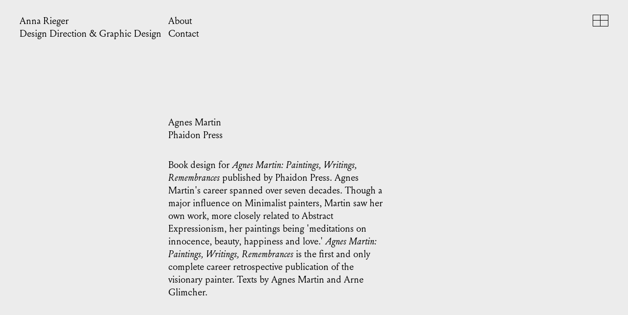

--- FILE ---
content_type: text/html; charset=UTF-8
request_url: https://annarieger.com/project/25/agnes-martin/
body_size: 3703
content:
<!DOCTYPE html>
<html lang="en">
	<head>
	
		<title>Anna Rieger &ndash; Agnes Martin</title>
		
		<!-- clean urls -->
		<base href="https://annarieger.com">
		
		<!-- meta -->
		<meta http-equiv="Content-Type" content="text/html; charset=utf-8" />
		<meta name="language" content="en">
		<meta name="author" content="">
		<meta name="keywords" content="">
		<meta name="description" content="Anna Rieger is a New York City based Design Director and Graphic Designer working and collaborating with cultural clients worldwide.">
		<meta name="robots" content="index,follow">
		<meta property="og:url" content="http://www.annarieger.com/project/25/agnes-martin/" />
				<meta property="og:title" content="Agnes Martin" />
		<meta property="og:description" content="Book design for Agnes Martin: Paintings, Writings, Remembrances published by Phaidon Press. Agnes Martin's career spanned over seven decades. Though a major influence on Minimalist painters, Martin saw her own work, more closely related to Abstract Expressionism, her paintings being 'meditations on innocence, beauty, happiness and love.' Agnes Martin: Paintings, Writings, Remembrances is the first and only complete career retrospective publication of the visionary painter. Texts by Agnes Martin and Arne Glimcher. " />
		<meta property="og:image" content="http://annarieger.com/directus/media/thumbnails/f5e3a9e233f7684916f1ba6bc25a03a7.jpg?w=256&h=256&c=true" width="256" height="256"" />
				
		<meta name="viewport" content="width=device-width, initial-scale=1.0">
		
		<!-- css -->
		<link rel="stylesheet" type="text/css" media="all" href="css/normalize.css">
		<link rel="stylesheet" type="text/css" media="all" href="css/style.css?1769316558">
		<link rel="stylesheet" type="text/css" media="all" href="css/fonts/fontface.css">
		<link rel="shortcut icon" href="images/favicon.ico">
		
		<script>
		  (function(i,s,o,g,r,a,m){i['GoogleAnalyticsObject']=r;i[r]=i[r]||function(){
		  (i[r].q=i[r].q||[]).push(arguments)},i[r].l=1*new Date();a=s.createElement(o),
		  m=s.getElementsByTagName(o)[0];a.async=1;a.src=g;m.parentNode.insertBefore(a,m)
		  })(window,document,'script','//www.google-analytics.com/analytics.js','ga');
		
		  ga('create', 'UA-41323524-1', 'annarieger.com');
		  ga('send', 'pageview');
		
		</script>
	</head>
	
	<body class="grid-mode projects">
		
	<!-- header start -->
	<nav class="grid">
		<ul>
			<li><a href="/">Anna Rieger</a></li>
			<li><p>Design Direction&nbsp;&&nbsp;Graphic Design</p></li>
		</ul>
		<ul>	
			<li><a href="/about">About</a></li>
			<li><a href="mailto:contact@annarieger.com">Contact</a></li>
		</ul>
		<a class="toggler js-mode__toggler" href="javascript:;"></a>
	</nav>
	<!-- header end -->	
			
<div class="wrapper grid">	
	<ul class="project-single grid">
		<li class="project-single__info">
			<h1>Agnes Martin<br />
</h1>
			<div class='project-single__client'>Phaidon Press</div>			<p class="project-single__description">Book design for <i>Agnes Martin: Paintings, Writings, Remembrances</i> published by Phaidon Press. Agnes Martin's career spanned over seven decades. Though a major influence on Minimalist painters, Martin saw her own work, more closely related to Abstract Expressionism, her paintings being 'meditations on innocence, beauty, happiness and love.' <i>Agnes Martin: Paintings, Writings, Remembrances</i> is the first and only complete career retrospective publication of the visionary painter. Texts by Agnes Martin and Arne Glimcher. </p>
			
			<dl class="project-single__meta">
				<dt>Service:</dt>
				<dd>
										<span class="cat">Book Design</span>
									</dd>
				
												<dt>Format:</dt>
				<dd>Hardcover with dust jacket, 282 pages, 250 × 290 mm</dd>
								<dt>Studio:</dt>
				<dd>Henrik Nygren Design</dd>
								<dt>Creative Director:</dt>
				<dd>Henrik Nygren</dd>
					
				
									<dt>Year:</dt>
					<dd>2011</dd>
							</dl>
		</li>
		
				<li class="project-single__image js-mode__toggler">
			<img
			src=" [data-uri]"
		    data-sizes="auto"
		    data-srcset="media/small/ab2fcd655ee9a35c6662663d53c8a036.jpg 300w,
		    media/regular/ab2fcd655ee9a35c6662663d53c8a036.jpg 800w,
		    media/large/ab2fcd655ee9a35c6662663d53c8a036.jpg 1200w" class="lazyload" />
		</li>
				<li class="project-single__image js-mode__toggler">
			<img
			src=" [data-uri]"
		    data-sizes="auto"
		    data-srcset="media/small/000dd8a27bfe4d06c79f4ba9ecf10478.jpg 300w,
		    media/regular/000dd8a27bfe4d06c79f4ba9ecf10478.jpg 800w,
		    media/large/000dd8a27bfe4d06c79f4ba9ecf10478.jpg 1200w" class="lazyload" />
		</li>
				<li class="project-single__image js-mode__toggler">
			<img
			src=" [data-uri]"
		    data-sizes="auto"
		    data-srcset="media/small/c78f1c92be555e9f133c95708c28d71b.jpg 300w,
		    media/regular/c78f1c92be555e9f133c95708c28d71b.jpg 800w,
		    media/large/c78f1c92be555e9f133c95708c28d71b.jpg 1200w" class="lazyload" />
		</li>
				<li class="project-single__image js-mode__toggler">
			<img
			src=" [data-uri]"
		    data-sizes="auto"
		    data-srcset="media/small/4b13e2ebd7a3d091e2abd6f19e4d08c1.jpg 300w,
		    media/regular/4b13e2ebd7a3d091e2abd6f19e4d08c1.jpg 800w,
		    media/large/4b13e2ebd7a3d091e2abd6f19e4d08c1.jpg 1200w" class="lazyload" />
		</li>
				<li class="project-single__image js-mode__toggler">
			<img
			src=" [data-uri]"
		    data-sizes="auto"
		    data-srcset="media/small/6208eaec673ee4a72ec09ca90197094e.jpg 300w,
		    media/regular/6208eaec673ee4a72ec09ca90197094e.jpg 800w,
		    media/large/6208eaec673ee4a72ec09ca90197094e.jpg 1200w" class="lazyload" />
		</li>
				<li class="project-single__image js-mode__toggler">
			<img
			src=" [data-uri]"
		    data-sizes="auto"
		    data-srcset="media/small/606bed22070ce38860efde3693362198.jpg 300w,
		    media/regular/606bed22070ce38860efde3693362198.jpg 800w,
		    media/large/606bed22070ce38860efde3693362198.jpg 1200w" class="lazyload" />
		</li>
				<li class="project-single__image js-mode__toggler">
			<img
			src=" [data-uri]"
		    data-sizes="auto"
		    data-srcset="media/small/3a4e4e45a657501f78989a6ba59246e8.jpg 300w,
		    media/regular/3a4e4e45a657501f78989a6ba59246e8.jpg 800w,
		    media/large/3a4e4e45a657501f78989a6ba59246e8.jpg 1200w" class="lazyload" />
		</li>
				<li class="project-single__image js-mode__toggler">
			<img
			src=" [data-uri]"
		    data-sizes="auto"
		    data-srcset="media/small/ea19cd50e5a3e74ded9bafcb84c7a7f6.jpg 300w,
		    media/regular/ea19cd50e5a3e74ded9bafcb84c7a7f6.jpg 800w,
		    media/large/ea19cd50e5a3e74ded9bafcb84c7a7f6.jpg 1200w" class="lazyload" />
		</li>
				<li class="project-single__image js-mode__toggler">
			<img
			src=" [data-uri]"
		    data-sizes="auto"
		    data-srcset="media/small/dfb42b0ad3a9a236fc98011751c5286b.jpg 300w,
		    media/regular/dfb42b0ad3a9a236fc98011751c5286b.jpg 800w,
		    media/large/dfb42b0ad3a9a236fc98011751c5286b.jpg 1200w" class="lazyload" />
		</li>
				<li class="project-single__image js-mode__toggler">
			<img
			src=" [data-uri]"
		    data-sizes="auto"
		    data-srcset="media/small/24140f1cf5b1ee0d9165a19a1dbe49c9.jpg 300w,
		    media/regular/24140f1cf5b1ee0d9165a19a1dbe49c9.jpg 800w,
		    media/large/24140f1cf5b1ee0d9165a19a1dbe49c9.jpg 1200w" class="lazyload" />
		</li>
				<li class="project-single__image js-mode__toggler">
			<img
			src=" [data-uri]"
		    data-sizes="auto"
		    data-srcset="media/small/8cd518b0702081079cf508d933151bdd.jpg 300w,
		    media/regular/8cd518b0702081079cf508d933151bdd.jpg 800w,
		    media/large/8cd518b0702081079cf508d933151bdd.jpg 1200w" class="lazyload" />
		</li>
				<li class="project-single__image js-mode__toggler">
			<img
			src=" [data-uri]"
		    data-sizes="auto"
		    data-srcset="media/small/0aea355e700baaed1173d2d81e011a8b.jpg 300w,
		    media/regular/0aea355e700baaed1173d2d81e011a8b.jpg 800w,
		    media/large/0aea355e700baaed1173d2d81e011a8b.jpg 1200w" class="lazyload" />
		</li>
				<li class="project-single__image js-mode__toggler">
			<img
			src=" [data-uri]"
		    data-sizes="auto"
		    data-srcset="media/small/bfbfbcad32a15a52394148b812de6c5e.jpg 300w,
		    media/regular/bfbfbcad32a15a52394148b812de6c5e.jpg 800w,
		    media/large/bfbfbcad32a15a52394148b812de6c5e.jpg 1200w" class="lazyload" />
		</li>
				<li class="project-single__image js-mode__toggler">
			<img
			src=" [data-uri]"
		    data-sizes="auto"
		    data-srcset="media/small/fcde460853f3b4915c45ce841a046d75.jpg 300w,
		    media/regular/fcde460853f3b4915c45ce841a046d75.jpg 800w,
		    media/large/fcde460853f3b4915c45ce841a046d75.jpg 1200w" class="lazyload" />
		</li>
			</ul>	
</div>

	<!-- js -->
	<script src="https://code.jquery.com/jquery-3.5.1.min.js" integrity="sha256-9/aliU8dGd2tb6OSsuzixeV4y/faTqgFtohetphbbj0=" crossorigin="anonymous"></script>
	<script type="text/javascript" src="js/lazysizes.min.js"></script>
	<script type="text/javascript" src="js/main.js?1769316558"></script>

	</body>
	
</html>

--- FILE ---
content_type: text/css
request_url: https://annarieger.com/css/style.css?1769316558
body_size: 1104
content:
/* ==========================================================================
   Main styles
   ========================================================================== */

html {
	background: #ececec;
   -webkit-font-smoothing: antialiased;
   -moz-osx-font-smoothing: grayscale;
}

body {
  margin: 30px 40px 30px;
}

@media only screen and (max-width: 768px) {
   body {
      margin: 10px;
   }
}

i {
   font-family: "Louize Italic";
}

body, h1, h2, h3, h4, span {
   font: 20px/26px "Louize";
   font-variant-numeric: proportional-nums;
  -moz-font-feature-settings: "pnum";
  -webkit-font-feature-settings: "pnum";
  font-feature-settings: "pnum"; 
  
}

@media only screen and (max-width: 768px) {
  body, h1, h2, h3, h4, span {
    font: 18px/24px "Louize";
  }
}

a:link, a:visited {
   color: black;
   text-decoration: none;
}

a:hover, a:active {
   color: red;
}

img {
   width: 100%;
   height: auto;
}

img[data-sizes="auto"] { display: block; width: 100%; }

.toggler {
   position: absolute;
   top: 0;
   right: 0;
   width: 30px;
   height: 22px;
   border: 1px solid black;
}

.toggler:hover {
  border-color: red;
}

.toggler:after {
  content: '';
  width: 100%;
  top: calc(50% - 1px);
  height: 1px;
  background: black;
  position: absolute;
}

.toggler:before {
  content: '';
  height: 100%;
  left: calc(50% - 1px);
  width: 1px;
  background: black;
  position: absolute;
}

.toggler:hover:before, .toggler:hover:after {
  background: red;
}

.list-mode .toggler:before {
  display: none;
}

@media only screen and (max-width: 768px) {
  .grid-mode.home .toggler:before, .grid-mode.home .toggler:after {
    display: none;
  }
  
  .projects .toggler {
    display: none;
  }
}

.list-mode.projects .toggler:before, .list-mode.projects .toggler:after {
  display: none;
}

.grid {
   display: grid;
   grid-column-gap: 10px;
   grid-row-gap: 10px;
   grid-template-columns: [main-start] repeat(8, 1fr) [main-end];
}

 nav {
  position: relative;
}

/*
nav {
    position: fixed;
    top: 30px;
    width: calc(100vw - 60px);
    z-index: 99;
    background: white;
}

.nav-up {
    top: calc(-1 * (100% + 30px));
}

@media only screen and (max-width: 768px) {
  nav {
      top: 10px;
      width: calc(100vw - 20px);
  }
  
  .nav-up {
    top: calc(-1 * (100% + 10px));
  }
} */

nav li {
   display: block;
}

nav ul:nth-child(1) {
   grid-column-start: 1;
   grid-column-end: 3;
   grid-row: 1;
}

nav ul:nth-child(2) {
   grid-column-start: 3;
   grid-column-end: 5;
   grid-row: 1;
}

@media only screen and (max-width: 768px) { 
   nav ul:nth-child(1) {
      grid-column-end: 9;
   }
   
   nav ul:nth-child(2) {
      grid-column-start: 1;
      grid-column-end: 9;
      grid-row: 2;
   }
}

.wrapper {
  padding-top: 155px;  
}

@media only screen and (max-width: 768px) {
  .wrapper {
    padding-top: 77px;  
  }
}

/* ==========================================================================
Index
========================================================================== */

.projects-grid {
   grid-column-start: 3;
   grid-column-end: main-end;
   grid-template-columns: repeat(3, 1fr);
}

@media only screen and (max-width: 768px) {
   .projects-grid {
    grid-column-start: 1;
    grid-template-columns: repeat(1, 1fr);
   }
}

@media screen and (max-width: 1100px) and (min-width: 769px) {
  .projects-grid {
    grid-template-columns: repeat(2, 1fr);
  }
}

.project {
   position: relative;
   line-height: 0;
}

.project:hover *{
   color: black;
}

@media only screen and (min-width: 768px) {
  .project:hover img{
     opacity: 0;
  }
  
  .project:hover .project__info{
    opacity: 1;
  }
}

.project__info {
   opacity: 0;
   position: absolute;
   top: 0;
   width: 100%;
   height: 100%;
}

@media only screen and (max-width: 768px) {
  .project__info {
      display: none;
  }
}

.project__categories {
   margin-top: 26px;
}

span.cat:after {
   content: ', ';
}

span.cat:last-child:after {
   content:'';
} 

.projects-list {
   grid-column-start: 3;
   grid-column-end: main-end;
   display: none;
}

.list-mode .projects-list {
   display: grid;
}

.list-mode .projects-grid {
   display: none;
}

@media only screen and (max-width: 768px) {
   .projects-list {
      grid-column-start: 1;
   }
}

.table {
  width: 100%;
  text-align: left;
}

.table-header, .table-row {
  display: flex;
  width: 100%;
  padding: 7px 0;
  justify-content: space-between;
}

.table-row {
  border-top: 1px solid black;
}

.table-row:last-child {
   border-bottom: 1px solid black;
}

.table-data, .header__item {
  width: calc((100% - 20px) / 3);
  vertical-align: middle;
}

.filter__link {
   font-size: 14px;
   display: block;
}

.filter__link::after {
  content: '';
  
  content: url(/images/union2.svg);
  padding-left: 5px;
  display: inline;
  vertical-align: sub;
  font-size: 10px;
}
.filter__link.desc::after {
  content: '▼';
  vertical-align: middle;
}

.filter__link.asc::after {
  content: '▲';
  vertical-align: middle;
}


/* ==========================================================================
Project
========================================================================== */

.project-single {
  grid-column-start: 3;
  grid-column-end: main-end;
  grid-template-columns: [main-start] repeat(6, 1fr) [main-end];
}

@media only screen and (max-width: 768px) {
  .project-single {
    grid-column-start: 1;
  }
}

.project-single__info {
  grid-column: span 6;
  margin-right: calc((100% + 10px) / 2);
}

@media only screen and (max-width: 1100px) {
  .project-single__info {
    grid-column: span 6;
    margin-right: 0;
  }
}

.project-single__image {
  grid-column: span 3;
  line-height: 0;
  cursor: pointer;
}

.list-mode .project-single__image {
  grid-column: span 6;
}

@media only screen and (max-width: 768px) {
   .project-single__image {
     grid-column: span 6;
   }
}

.project-single__image:nth-child(0) {
  grid-row: 2;
}

.project-single__client, .project-single__meta {
  margin-bottom: 35px;
}

.project-single__description {
  margin-bottom: 130px;
}

@media only screen and (max-width: 768px) {
  .project-single__description {
    margin-bottom: 65px;
  }
}

.project-single__meta, .project-single__meta span.cat {
  font-size: 14px;
  line-height: 18px; 
}

.project-single__meta dt, .project-single__meta dd {
  display: inline;
}

.project-single__meta dd:after {
  display: block;
  content: '';
}

/* ==========================================================================
Page
========================================================================== */

.page .js-mode__toggler {
  display: none;
}

.text {
  grid-column: 3 / span 6;
  margin-right: calc((100% + 10px) / 2);
}

@media only screen and (max-width: 768px) {
  .text {
    grid-column: 1 / span 9;
  }
}

@media only screen and (max-width: 1100px) {
  .text {
    margin-right: 0;
  }
}

--- FILE ---
content_type: text/css
request_url: https://annarieger.com/css/fonts/fontface.css
body_size: -267
content:
@font-face {
  font-family:"Louize";
  src:url("Louize.otf") format("opentype"),url("Louize.woff2") format("woff2"),url("Louize.woff") format("woff");
  font-style:normal;font-weight:400;
}


@font-face {
  font-family:"Louize Italic";
  src:url("Louize-Italic.otf") format("opentype"),url("Louize-Italic.woff2") format("woff2"),url("Louize-Italic.woff") format("woff");
  font-style:normal;font-weight:400;
}


--- FILE ---
content_type: text/plain
request_url: https://www.google-analytics.com/j/collect?v=1&_v=j102&a=1400700096&t=pageview&_s=1&dl=https%3A%2F%2Fannarieger.com%2Fproject%2F25%2Fagnes-martin%2F&ul=en-us%40posix&dt=Anna%20Rieger%20%E2%80%93%20Agnes%20Martin&sr=1280x720&vp=1280x720&_u=IEBAAAABAAAAACAAI~&jid=732209008&gjid=1140888441&cid=2037906813.1769316559&tid=UA-41323524-1&_gid=1243767173.1769316559&_r=1&_slc=1&z=143357360
body_size: -450
content:
2,cG-3N4F7LMTNW

--- FILE ---
content_type: application/x-javascript
request_url: https://annarieger.com/js/main.js?1769316558
body_size: 604
content:
$(document).ready(function() {
	$('.js-mode__toggler').click(function(e) {
		$toggler = $(this);
		e.preventDefault();
		if ($('body').hasClass('grid-mode')) {
			$('body')
				.removeClass('grid-mode')
				.addClass('list-mode');
			if ($toggler.hasClass('project-single__image')) {
				$('html, body').animate({ scrollTop: $toggler.offset().top }, 0);
			}
		} else {
			$('body')
				.removeClass('list-mode')
				.addClass('grid-mode');
		}
	});

	// // Hide Header on on scroll down
	// var didScroll;
	// var lastScrollTop = 0;
	// var delta = 1;
	// var navbarHeight = $('nav').outerHeight();
	//
	// $(window).scroll(function(event) {
	// 	didScroll = true;
	// });
	//
	// setInterval(function() {
	// 	if (didScroll) {
	// 		hasScrolled();
	// 		didScroll = false;
	// 	}
	// }, 250);
	//
	// function hasScrolled() {
	// 	var st = $(this).scrollTop();
	//
	// 	// Make sure they scroll more than delta
	// 	if (Math.abs(lastScrollTop - st) <= delta) return;
	//
	// 	// If they scrolled down and are past the navbar, add class .nav-up.
	// 	// This is necessary so you never see what is "behind" the navbar.
	// 	if (st > lastScrollTop && st > navbarHeight) {
	// 		// Scroll Down
	// 		$('nav')
	// 			.removeClass('nav-down')
	// 			.addClass('nav-up');
	// 	} else {
	// 		// Scroll Up
	// 		if (st + $(window).height() < $(document).height()) {
	// 			$('nav')
	// 				.removeClass('nav-up')
	// 				.addClass('nav-down');
	// 		}
	// 	}
	//
	// 	lastScrollTop = st;
	// }

	var properties = ['project', 'client', 'service'];

	$.each(properties, function(i, val) {
		var orderClass = '';

		$('#js-filter-' + val).click(function(e) {
			e.preventDefault();
			$('.filter__link.filter__link--active')
				.not(this)
				.removeClass('filter__link--active');
			$(this).toggleClass('filter__link--active');
			$('.filter__link').removeClass('asc desc');

			if (orderClass == 'desc' || orderClass == '') {
				$(this).addClass('asc');
				orderClass = 'asc';
			} else {
				$(this).addClass('desc');
				orderClass = 'desc';
			}

			var parent = $(this).closest('.header__item');
			var index = $('.header__item').index(parent);
			var $table = $('.table-content');
			var rows = $table.find('.table-row').get();
			var $grid = $('.projects-grid');
			var isSelected = $(this).hasClass('filter__link--active');
			var isNumber = $(this).hasClass('filter__link--number');
			var ids = [];

			rows.sort(function(a, b) {
				var x = $(a)
					.find('.table-data')
					.eq(index)
					.text();
				var y = $(b)
					.find('.table-data')
					.eq(index)
					.text();

				if (isNumber == true) {
					if (isSelected) {
						return x - y;
					} else {
						return y - x;
					}
				} else {
					if (isSelected) {
						if (x < y) return -1;
						if (x > y) return 1;
						return 0;
					} else {
						if (x > y) return -1;
						if (x < y) return 1;
						return 0;
					}
				}
			});

			$.each(rows, function(index, row) {
				index = $(row).data('id');
				gridItem = $('.project').filter('[data-id="' + index + '"]');
				$table.append(row);
				$grid.append(gridItem);
			});

			return false;
		});
	});
});


--- FILE ---
content_type: application/x-javascript
request_url: https://annarieger.com/js/lazysizes.min.js
body_size: 3518
content:
/*! lazysizes - v5.2.2 */

!(function(e) {
	var t = (function(u, D, f) {
		'use strict';
		var k, H;
		if (
			((function() {
				var e;
				var t = { lazyClass: 'lazyload', loadedClass: 'lazyloaded', loadingClass: 'lazyloading', preloadClass: 'lazypreload', errorClass: 'lazyerror', autosizesClass: 'lazyautosizes', srcAttr: 'data-src', srcsetAttr: 'data-srcset', sizesAttr: 'data-sizes', minSize: 40, customMedia: {}, init: true, expFactor: 1.5, hFac: 0.8, loadMode: 2, loadHidden: true, ricTimeout: 0, throttleDelay: 125 };
				H = u.lazySizesConfig || u.lazysizesConfig || {};
				for (e in t) {
					if (!(e in H)) {
						H[e] = t[e];
					}
				}
			})(),
			!D || !D.getElementsByClassName)
		) {
			return { init: function() {}, cfg: H, noSupport: true };
		}
		var O = D.documentElement,
			a = u.HTMLPictureElement,
			P = 'addEventListener',
			$ = 'getAttribute',
			q = u[P].bind(u),
			I = u.setTimeout,
			U = u.requestAnimationFrame || I,
			l = u.requestIdleCallback,
			j = /^picture$/i,
			r = ['load', 'error', 'lazyincluded', '_lazyloaded'],
			i = {},
			G = Array.prototype.forEach,
			J = function(e, t) {
				if (!i[t]) {
					i[t] = new RegExp('(\\s|^)' + t + '(\\s|$)');
				}
				return i[t].test(e[$]('class') || '') && i[t];
			},
			K = function(e, t) {
				if (!J(e, t)) {
					e.setAttribute('class', (e[$]('class') || '').trim() + ' ' + t);
				}
			},
			Q = function(e, t) {
				var i;
				if ((i = J(e, t))) {
					e.setAttribute('class', (e[$]('class') || '').replace(i, ' '));
				}
			},
			V = function(t, i, e) {
				var a = e ? P : 'removeEventListener';
				if (e) {
					V(t, i);
				}
				r.forEach(function(e) {
					t[a](e, i);
				});
			},
			X = function(e, t, i, a, r) {
				var n = D.createEvent('Event');
				if (!i) {
					i = {};
				}
				i.instance = k;
				n.initEvent(t, !a, !r);
				n.detail = i;
				e.dispatchEvent(n);
				return n;
			},
			Y = function(e, t) {
				var i;
				if (!a && (i = u.picturefill || H.pf)) {
					if (t && t.src && !e[$]('srcset')) {
						e.setAttribute('srcset', t.src);
					}
					i({ reevaluate: true, elements: [e] });
				} else if (t && t.src) {
					e.src = t.src;
				}
			},
			Z = function(e, t) {
				return (getComputedStyle(e, null) || {})[t];
			},
			s = function(e, t, i) {
				i = i || e.offsetWidth;
				while (i < H.minSize && t && !e._lazysizesWidth) {
					i = t.offsetWidth;
					t = t.parentNode;
				}
				return i;
			},
			ee = (function() {
				var i, a;
				var t = [];
				var r = [];
				var n = t;
				var s = function() {
					var e = n;
					n = t.length ? r : t;
					i = true;
					a = false;
					while (e.length) {
						e.shift()();
					}
					i = false;
				};
				var e = function(e, t) {
					if (i && !t) {
						e.apply(this, arguments);
					} else {
						n.push(e);
						if (!a) {
							a = true;
							(D.hidden ? I : U)(s);
						}
					}
				};
				e._lsFlush = s;
				return e;
			})(),
			te = function(i, e) {
				return e
					? function() {
							ee(i);
					  }
					: function() {
							var e = this;
							var t = arguments;
							ee(function() {
								i.apply(e, t);
							});
					  };
			},
			ie = function(e) {
				var i;
				var a = 0;
				var r = H.throttleDelay;
				var n = H.ricTimeout;
				var t = function() {
					i = false;
					a = f.now();
					e();
				};
				var s =
					l && n > 49
						? function() {
								l(t, { timeout: n });
								if (n !== H.ricTimeout) {
									n = H.ricTimeout;
								}
						  }
						: te(function() {
								I(t);
						  }, true);
				return function(e) {
					var t;
					if ((e = e === true)) {
						n = 33;
					}
					if (i) {
						return;
					}
					i = true;
					t = r - (f.now() - a);
					if (t < 0) {
						t = 0;
					}
					if (e || t < 9) {
						s();
					} else {
						I(s, t);
					}
				};
			},
			ae = function(e) {
				var t, i;
				var a = 99;
				var r = function() {
					t = null;
					e();
				};
				var n = function() {
					var e = f.now() - i;
					if (e < a) {
						I(n, a - e);
					} else {
						(l || r)(r);
					}
				};
				return function() {
					i = f.now();
					if (!t) {
						t = I(n, a);
					}
				};
			},
			e = (function() {
				var v, m, c, h, e;
				var y, z, g, p, C, b, A;
				var n = /^img$/i;
				var d = /^iframe$/i;
				var E = 'onscroll' in u && !/(gle|ing)bot/.test(navigator.userAgent);
				var _ = 0;
				var w = 0;
				var N = 0;
				var M = -1;
				var x = function(e) {
					N--;
					if (!e || N < 0 || !e.target) {
						N = 0;
					}
				};
				var W = function(e) {
					if (A == null) {
						A = Z(D.body, 'visibility') == 'hidden';
					}
					return A || !(Z(e.parentNode, 'visibility') == 'hidden' && Z(e, 'visibility') == 'hidden');
				};
				var S = function(e, t) {
					var i;
					var a = e;
					var r = W(e);
					g -= t;
					b += t;
					p -= t;
					C += t;
					while (r && (a = a.offsetParent) && a != D.body && a != O) {
						r = (Z(a, 'opacity') || 1) > 0;
						if (r && Z(a, 'overflow') != 'visible') {
							i = a.getBoundingClientRect();
							r = C > i.left && p < i.right && b > i.top - 1 && g < i.bottom + 1;
						}
					}
					return r;
				};
				var t = function() {
					var e, t, i, a, r, n, s, l, o, u, f, c;
					var d = k.elements;
					if ((h = H.loadMode) && N < 8 && (e = d.length)) {
						t = 0;
						M++;
						for (; t < e; t++) {
							if (!d[t] || d[t]._lazyRace) {
								continue;
							}
							if (!E || (k.prematureUnveil && k.prematureUnveil(d[t]))) {
								R(d[t]);
								continue;
							}
							if (!(l = d[t][$]('data-expand')) || !(n = l * 1)) {
								n = w;
							}
							if (!u) {
								u = !H.expand || H.expand < 1 ? (O.clientHeight > 500 && O.clientWidth > 500 ? 500 : 370) : H.expand;
								k._defEx = u;
								f = u * H.expFactor;
								c = H.hFac;
								A = null;
								if (w < f && N < 1 && M > 2 && h > 2 && !D.hidden) {
									w = f;
									M = 0;
								} else if (h > 1 && M > 1 && N < 6) {
									w = u;
								} else {
									w = _;
								}
							}
							if (o !== n) {
								y = innerWidth + n * c;
								z = innerHeight + n;
								s = n * -1;
								o = n;
							}
							i = d[t].getBoundingClientRect();
							if ((b = i.bottom) >= s && (g = i.top) <= z && (C = i.right) >= s * c && (p = i.left) <= y && (b || C || p || g) && (H.loadHidden || W(d[t])) && ((m && N < 3 && !l && (h < 3 || M < 4)) || S(d[t], n))) {
								R(d[t]);
								r = true;
								if (N > 9) {
									break;
								}
							} else if (!r && m && !a && N < 4 && M < 4 && h > 2 && (v[0] || H.preloadAfterLoad) && (v[0] || (!l && (b || C || p || g || d[t][$](H.sizesAttr) != 'auto')))) {
								a = v[0] || d[t];
							}
						}
						if (a && !r) {
							R(a);
						}
					}
				};
				var i = ie(t);
				var B = function(e) {
					var t = e.target;
					if (t._lazyCache) {
						delete t._lazyCache;
						return;
					}
					x(e);
					K(t, H.loadedClass);
					Q(t, H.loadingClass);
					V(t, L);
					X(t, 'lazyloaded');
				};
				var a = te(B);
				var L = function(e) {
					a({ target: e.target });
				};
				var T = function(t, i) {
					try {
						t.contentWindow.location.replace(i);
					} catch (e) {
						t.src = i;
					}
				};
				var F = function(e) {
					var t;
					var i = e[$](H.srcsetAttr);
					if ((t = H.customMedia[e[$]('data-media') || e[$]('media')])) {
						e.setAttribute('media', t);
					}
					if (i) {
						e.setAttribute('srcset', i);
					}
				};
				var s = te(function(t, e, i, a, r) {
					var n, s, l, o, u, f;
					if (!(u = X(t, 'lazybeforeunveil', e)).defaultPrevented) {
						if (a) {
							if (i) {
								K(t, H.autosizesClass);
							} else {
								t.setAttribute('sizes', a);
							}
						}
						s = t[$](H.srcsetAttr);
						n = t[$](H.srcAttr);
						if (r) {
							l = t.parentNode;
							o = l && j.test(l.nodeName || '');
						}
						f = e.firesLoad || ('src' in t && (s || n || o));
						u = { target: t };
						K(t, H.loadingClass);
						if (f) {
							clearTimeout(c);
							c = I(x, 2500);
							V(t, L, true);
						}
						if (o) {
							G.call(l.getElementsByTagName('source'), F);
						}
						if (s) {
							t.setAttribute('srcset', s);
						} else if (n && !o) {
							if (d.test(t.nodeName)) {
								T(t, n);
							} else {
								t.src = n;
							}
						}
						if (r && (s || o)) {
							Y(t, { src: n });
						}
					}
					if (t._lazyRace) {
						delete t._lazyRace;
					}
					Q(t, H.lazyClass);
					ee(function() {
						var e = t.complete && t.naturalWidth > 1;
						if (!f || e) {
							if (e) {
								K(t, 'ls-is-cached');
							}
							B(u);
							t._lazyCache = true;
							I(function() {
								if ('_lazyCache' in t) {
									delete t._lazyCache;
								}
							}, 9);
						}
						if (t.loading == 'lazy') {
							N--;
						}
					}, true);
				});
				var R = function(e) {
					if (e._lazyRace) {
						return;
					}
					var t;
					var i = n.test(e.nodeName);
					var a = i && (e[$](H.sizesAttr) || e[$]('sizes'));
					var r = a == 'auto';
					if ((r || !m) && i && (e[$]('src') || e.srcset) && !e.complete && !J(e, H.errorClass) && J(e, H.lazyClass)) {
						return;
					}
					t = X(e, 'lazyunveilread').detail;
					if (r) {
						re.updateElem(e, true, e.offsetWidth);
					}
					e._lazyRace = true;
					N++;
					s(e, t, r, a, i);
				};
				var r = ae(function() {
					H.loadMode = 3;
					i();
				});
				var l = function() {
					if (H.loadMode == 3) {
						H.loadMode = 2;
					}
					r();
				};
				var o = function() {
					if (m) {
						return;
					}
					if (f.now() - e < 999) {
						I(o, 999);
						return;
					}
					m = true;
					H.loadMode = 3;
					i();
					q('scroll', l, true);
				};
				return {
					_: function() {
						e = f.now();
						k.elements = D.getElementsByClassName(H.lazyClass);
						v = D.getElementsByClassName(H.lazyClass + ' ' + H.preloadClass);
						q('scroll', i, true);
						q('resize', i, true);
						q('pageshow', function(e) {
							if (e.persisted) {
								var t = D.querySelectorAll('.' + H.loadingClass);
								if (t.length && t.forEach) {
									U(function() {
										t.forEach(function(e) {
											if (e.complete) {
												R(e);
											}
										});
									});
								}
							}
						});
						if (u.MutationObserver) {
							new MutationObserver(i).observe(O, { childList: true, subtree: true, attributes: true });
						} else {
							O[P]('DOMNodeInserted', i, true);
							O[P]('DOMAttrModified', i, true);
							setInterval(i, 999);
						}
						q('hashchange', i, true);
						['focus', 'mouseover', 'click', 'load', 'transitionend', 'animationend'].forEach(function(e) {
							D[P](e, i, true);
						});
						if (/d$|^c/.test(D.readyState)) {
							o();
						} else {
							q('load', o);
							D[P]('DOMContentLoaded', i);
							I(o, 2e4);
						}
						if (k.elements.length) {
							t();
							ee._lsFlush();
						} else {
							i();
						}
					},
					checkElems: i,
					unveil: R,
					_aLSL: l,
				};
			})(),
			re = (function() {
				var i;
				var n = te(function(e, t, i, a) {
					var r, n, s;
					e._lazysizesWidth = a;
					a += 'px';
					e.setAttribute('sizes', a);
					if (j.test(t.nodeName || '')) {
						r = t.getElementsByTagName('source');
						for (n = 0, s = r.length; n < s; n++) {
							r[n].setAttribute('sizes', a);
						}
					}
					if (!i.detail.dataAttr) {
						Y(e, i.detail);
					}
				});
				var a = function(e, t, i) {
					var a;
					var r = e.parentNode;
					if (r) {
						i = s(e, r, i);
						a = X(e, 'lazybeforesizes', { width: i, dataAttr: !!t });
						if (!a.defaultPrevented) {
							i = a.detail.width;
							if (i && i !== e._lazysizesWidth) {
								n(e, r, a, i);
							}
						}
					}
				};
				var e = function() {
					var e;
					var t = i.length;
					if (t) {
						e = 0;
						for (; e < t; e++) {
							a(i[e]);
						}
					}
				};
				var t = ae(e);
				return {
					_: function() {
						i = D.getElementsByClassName(H.autosizesClass);
						q('resize', t);
					},
					checkElems: t,
					updateElem: a,
				};
			})(),
			t = function() {
				if (!t.i && D.getElementsByClassName) {
					t.i = true;
					re._();
					e._();
				}
			};
		return (
			I(function() {
				H.init && t();
			}),
			(k = { cfg: H, autoSizer: re, loader: e, init: t, uP: Y, aC: K, rC: Q, hC: J, fire: X, gW: s, rAF: ee })
		);
	})(e, e.document, Date);
	(e.lazySizes = t), 'object' == typeof module && module.exports && (module.exports = t);
})('undefined' != typeof window ? window : {});
